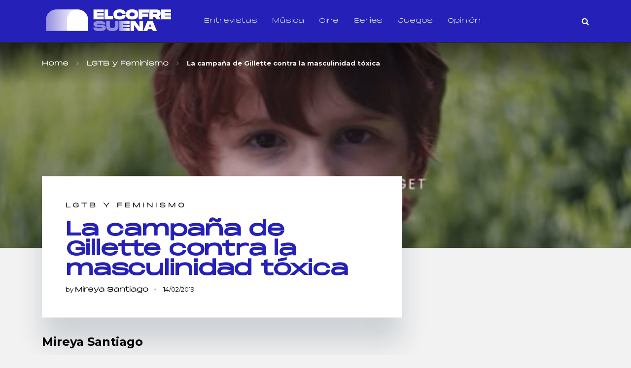

--- FILE ---
content_type: text/css
request_url: https://elcofresuena.es/wp-content/cache/autoptimize/css/autoptimize_single_d4fbcf86b0e5cf455252702a49b36b1d.css
body_size: -153
content:
@font-face{font-family:'monument-bold';src:url('/wp-content/uploads/useanyfont/3905Monument-Bold.woff2') format('woff2'),url('/wp-content/uploads/useanyfont/3905Monument-Bold.woff') format('woff');font-display:auto}.monument-bold{font-family:'monument-bold' !important}@font-face{font-family:'monument';src:url('/wp-content/uploads/useanyfont/8028Monument.woff2') format('woff2'),url('/wp-content/uploads/useanyfont/8028Monument.woff') format('woff');font-weight:100;font-style:normal;font-display:auto}.monument{font-family:'monument' !important}@font-face{font-family:'monument-light';src:url('/wp-content/uploads/useanyfont/7170Monument-Light.woff2') format('woff2'),url('/wp-content/uploads/useanyfont/7170Monument-Light.woff') format('woff');font-display:auto}.monument-light{font-family:'monument-light' !important}h2,h3{font-family:'monument-light' !important}a{font-family:'monument-light' !important}h1,.entry-title{font-family:'monument' !important}h4{font-family:'monument' !important}